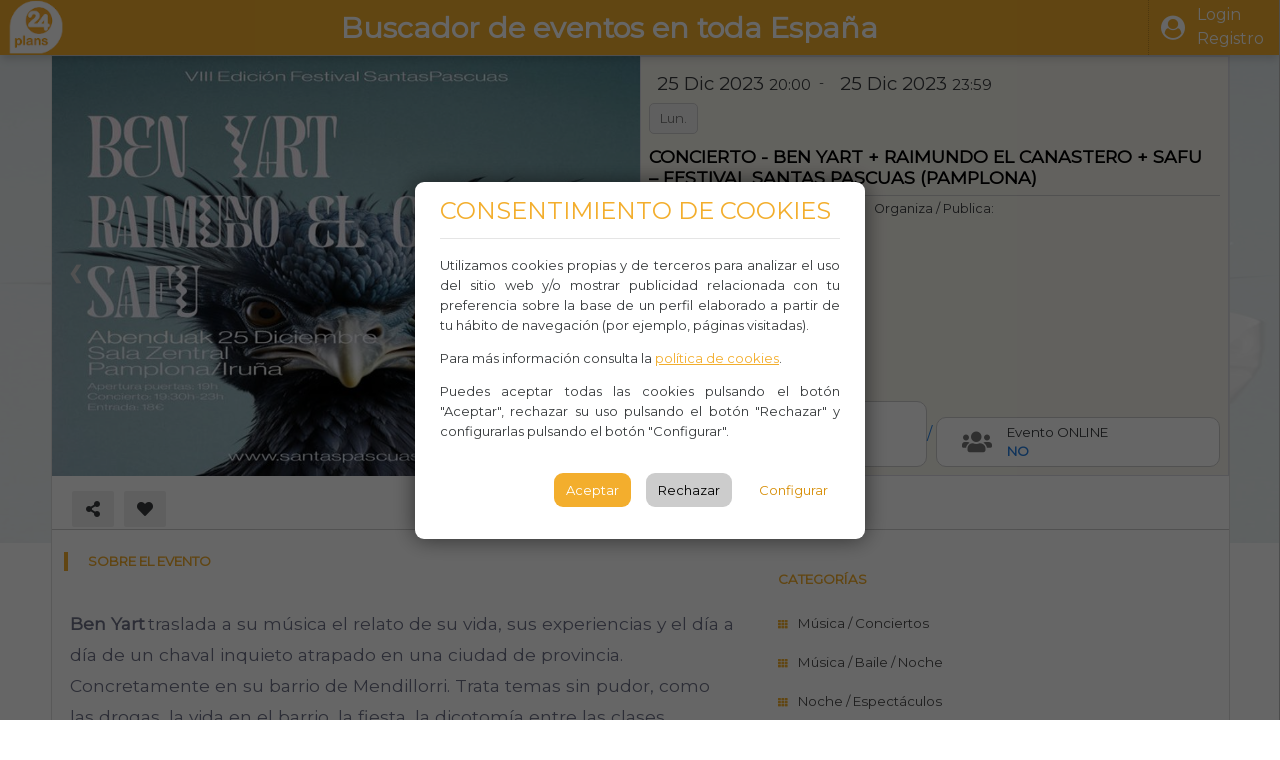

--- FILE ---
content_type: text/html; charset=utf-8
request_url: https://www.24plans.com/view/concierto-ben-yart-raimundo-el-canastero-safu-festival-santas-pascuas-pamplona-pamplonairuna-SS67UUGCQAG1/
body_size: 30056
content:


<html lang="es">
	<head>
		<meta charset="utf-8">
		<meta http-equiv="X-UA-Compatible" content="IE=edge">
		<meta name="viewport" content="width=device-width, initial-scale=1">

		
    <meta name="description" 
        content="CONCIERTO - BEN YART + RAIMUNDO EL CANASTERO + SAFU – FESTIVAL SANTAS PASCUAS (PAMPLONA), C/ Mercado s.n. 31001 (Pamplona-Iruña). 24 plans 25 de Diciembre de 2023 a las 20:00 - 25 de Diciembre de 2023 a las 23:59. Entra e informate">
    <title>  CONCIERTO - BEN YART + RAIMUNDO EL CANASTERO + SAFU – FESTIVAL SANTAS PASCUAS (PAMPLONA), PAMPLONA/IRUÑA. 24 plans </title>

    <meta property="og:title" content="CONCIERTO - BEN YART + RAIMUNDO EL CANASTERO + SAFU – FESTIVAL SANTAS PASCUAS (PAMPLONA), PAMPLONA/IRUÑA. 24 plans" />
    <meta property="og:type" content="website" />
    
    
        <meta property="og:image" content="https://www.24plans.com/media/cache/4f/60/4f60302e94fb2c2d078843b009ad6a1b.jpg" />
    
    
        <meta property="og:image:secure_url" content="https://www.24plans.com/media/cache/4f/60/4f60302e94fb2c2d078843b009ad6a1b.jpg" />
    
    <meta property="og:description"
        content="CONCIERTO - BEN YART + RAIMUNDO EL CANASTERO + SAFU – FESTIVAL SANTAS PASCUAS (PAMPLONA), C/ Mercado s.n. 31001 (Pamplona-Iruña). 24 plans 25 de Diciembre de 2023 a las 20:00 - 25 de Diciembre de 2023 a las 23:59. Entra e informate"/>

    
    <link rel="canonical" href="https://www.24plans.com/view/concierto-ben-yart-raimundo-el-canastero-safu-festival-santas-pascuas-pamplona-pamplonairuna-SS67UUGCQAG1/" />


        

        

        <meta name="facebook-domain-verification" content="vqntv41c067rs7motuxhfspgq9c6a4" />
		<!-- The above 3 meta tags *must* come first in the head; any other head content must come *after* these tags -->

        <link rel="icon" type="image/png" href="https://www.plans24.com/static/generic/images/24plans.png">

		<!-- Path to manifest.json -->
<link rel="manifest" href="/manifest.json">

<!-- Add to homescreen for Chrome on Android -->
<meta name="mobile-web-app-capable" content="yes">
<meta name="application-name" content="24Plans">


<!-- Chrome for Android theme color -->
<meta name="theme-color" content="#f3ae2d">

<!-- Add to homescreen for Safari on iOS -->
<meta name="apple-mobile-web-app-capable" content="yes">
<meta name="apple-mobile-web-app-title" content="24Plans">
<meta name="apple-mobile-web-app-status-bar-style" content="default">


    
        <link rel="apple-touch-icon" href="/static/generic/pwa/icon.png" sizes="">
    




<link href="/static/generic/pwa/splash.png" media="(device-width: 320px) and (device-height: 568px) and (-webkit-device-pixel-ratio: 2)" rel="apple-touch-startup-image"/>



<!-- Tile for Win8 -->
<meta name="msapplication-TileColor" content="#ffffff">

<meta name="msapplication-TileImage" content="/static/generic/pwa/icon.png">


<link rel="icon" sizes="" href="/static/generic/pwa/icon.png">


<script type="text/javascript">
    // Initialize the service worker
    if ('serviceWorker' in navigator) {
        navigator.serviceWorker.register('/serviceworker.js', {
            scope: '/'
        }).then(function (registration) {
            // Registration was successful
            
            console.log('django-pwa: ServiceWorker registration successful with scope: ', registration.scope);
            
        }, function (err) {
            // registration failed :(
            
            console.log('django-pwa: ServiceWorker registration failed: ', err);
            
        });
    }
</script>

		<!-- styles -->
        
        <style>#pdcc-modal-container{width:450px !important;}</style>

		<link href="https://fonts.googleapis.com/css?family=Montserrat&display=swap" rel="stylesheet">
		<link rel="stylesheet" href="https://use.fontawesome.com/releases/v5.13.0/css/all.css" >
		<link rel="stylesheet" href="https://cdnjs.cloudflare.com/ajax/libs/font-awesome/4.7.0/css/font-awesome.min.css">

		<link rel="stylesheet"href="https://cdnjs.cloudflare.com/ajax/libs/animate.css/4.0.0/animate.min.css"/>


		<link rel="stylesheet" href="/static/generic/css/pdcc.min.css" type="text/css"/>
		<link rel="stylesheet" href="/static/generic/css/bootstrap-tagsinput.css" type="text/css"/>
        <link rel="stylesheet" href="/static/CACHE/css/output.ccad80c51d1e.css" type="text/css">
		<link rel="stylesheet" href="/static/generic/css/styles-front.css" type="text/css"/>
        <link rel="stylesheet" href="/static/CACHE/css/output.fe4a235de16c.css" type="text/css">

		<!-- scripts -->
        

		<script src="https://unpkg.com/@webcomponents/custom-elements"></script>
		<script src="https://code.jquery.com/jquery-3.5.1.js" ></script>
        
		<script src="https://maps.googleapis.com/maps/api/js?key=AIzaSyDaVin9PYlPI5nXM3pJFR2DbaoWqSogtkw"></script>

		<script src="/static/generic/js/bootstrap-tagsinput.js"></script>
        <script src="/static/CACHE/js/output.6f2ff88e27cf.js"></script>

		
		

		<link href="https://cdn.quilljs.com/1.3.6/quill.snow.css" rel="stylesheet">
		<script src="https://cdn.quilljs.com/1.3.6/quill.js"></script>

    	

        
        <!-- Global site tag (gtag.js) - Google Analytics -->
        <script async src="https://www.googletagmanager.com/gtag/js?id=G-JVSCBWYS57"></script>
        <script>
          window.dataLayer = window.dataLayer || [];
          function gtag(){dataLayer.push(arguments);}
          gtag('js', new Date());

          gtag('config', 'G-JVSCBWYS57');
        </script>

        <script>function loadScript(a){var b=document.getElementsByTagName("head")[0],c=document.createElement("script");c.type="text/javascript",c.src="https://tracker.metricool.com/resources/be.js",c.onreadystatechange=a,c.onload=a,b.appendChild(c)}loadScript(function(){beTracker.t({hash:"6e80445f98139e1cd819e0deff9f89ab"})});</script> 

        
	</head>
	<body class="">
		<div id="main-layout-container">
			<header id="main-header">
				<nav id="main-navbar" class="navbar">
					<div class="div-header-box">
						<div class="navbar-section logo">
							<span class="navbar-brand w-100"><a href="/">
                                <img src="/static/generic/images/24plans.png"/></a></span>
						</div>
						
         <div class="navbar-section">
             <div class="head-slogan hide-mv">Buscador de eventos en toda España</div>
         </div>

                        

<div class="navbar-section flex flex-center">
    

		<a class="navbar-btn mr-1 p-3" href="/profiles/login/"><i class="fa fa-user-circle mr-3"></i> 
            <span class="user-name d-none d-sm-inline-flex">Login<br/>Registro <span></a>

	
</div>
<script>
    function showMenu(btn_hide, btn_show){
        $('#'+btn_hide).hide(); $('#'+btn_hide+'-div').removeClass('active-top'); 
        if (btn_show != "")
        {
            $('#'+btn_show+'-div').toggleClass('active-top');
            $('#'+btn_show).toggle();
        }
    }
</script>

					</div>
				</nav>
			</header>

			<main id="main-content" style="">
				<section id="content-section">
					
    <div class="row event-background" style="background-image:url('/media/events/photos/12550/20231030130005bphpThumb_generated_thumbnail.jpg')" itemscope itemtype="https://schema.org/Event" >
        <div class="event-form-screen" id="event-form-screen" >
            <div class="event-container" >
                <div class="front row" style="padding:0px;">
                    
                    <div id="div-photos" class="div-photos w-100-mv w-50">
                        <div class="mg-gallery-edit-container d-none">
                            <div class="photos-grid">
                                
                                    
                                    
                                        <div class="photo-item"> <img src="/media/events/photos/12550/20231030130005bphpThumb_generated_thumbnail.jpg" 
                                            alt="Música / Conciertos - Música / Baile / Noche - Noche / Espectáculos -  CONCIERTO - BEN YART + RAIMUNDO EL CANASTERO + SAFU – FESTIVAL SANTAS PASCUAS (PAMPLONA) - PAMPLONA/IRUÑA"/> 
                                        </div>
                                    
                                
                            </div>
                        </div>
                        <div class="mg-gallery-slide-container">
                            <!-- Full-width images with number and caption text -->
                            
                                
                                    
                                    <div class="slide-image"> <img src="/media/events/photos/12550/20231030130005bphpThumb_generated_thumbnail.jpg" itemprop="image" 
                                        alt="Música / Conciertos - Música / Baile / Noche - Noche / Espectáculos -  CONCIERTO - BEN YART + RAIMUNDO EL CANASTERO + SAFU – FESTIVAL SANTAS PASCUAS (PAMPLONA) - PAMPLONA/IRUÑA"/>
                                    </div>
                                
                            
                            <!-- Next and previous buttons -->
                            <button class="prev" onclick="plusSlides(-1)">&#10094;</button>
                            <button class="next" onclick="plusSlides(1)">&#10095;</button>
                        </div>
                    </div>
                    

                    
                    <div class="heading header-container w-100-mv w-50 pl-2 pr-2">
                        <div class="event-date">
							    <span class="mg-date-content" itemprop="startDate" style="display: none;"> 2023-12-25T20:00:00 </span>
                                <span class="mg-date-content" itemprop="endDate" style="display: none;"> 2023-12-25T23:59:00 </span>
                            

<div class="date">
	<div class="flex w-100  align-center-mv pl-2 pl-none-mv bg-light-mv border-light-mv justify-evenly-mv">
        <span class="h5">
            <span class="mg-date-content"> 25 Dic 2023 </span>
			<small class="mg-time-content"> 20:00 </small>
		</span>
		<span class="pl-2 pr-2 pl-none-mv pr-none-mv pr-none-mv ">-</span>
        
		<span class="h5">
            
			<span class="mg-date-content ml-2"> 25 Dic 2023 </span>
            
			<small class="mg-time-content"> 23:59 </small>
		</span>
	</div>
</div>
<div class="event-weekdasy-container flex justify-center-mv mt-2-mv w-90-mv">
	
	<span class="event-weekday">Lun.</span>
	

	

	

	

	

	
	
</div>

                        </div>
                        <h1 class="event-title bold front pr-2" itemprop="name"> CONCIERTO - BEN YART + RAIMUNDO EL CANASTERO + SAFU – FESTIVAL SANTAS PASCUAS (PAMPLONA) </h1>
                        <div class="vertical-separator mt-4 pt-2"></div>

                        <div class="subtitle mt-3 pt-4 pl-2-mv">
                            
                                <div class="title-label block text-center" itemprop="sponsor">
                                     Organiza / Publica: 
                                </div>
                                <div class="managers-box" style="">
									
		

<div class="manager clickable" title ="Organizador"



	data-url="/events/managers/public/profile/62/">
	<div class="data ">
		<div class="avatar d-sm-block"> <img src="/media/profiles/photos/58/20211207102946b24plans-10.jpg" loading="lazy" alt="Gestor10_profile_picture"> </div>
        
        <span class="h5"> Gestor10 </span>
	</div>
	<div class="flex justify-center align-center" id="manager_45_follow_btn">
		
	        <div class="btn btn-outline-warning btn-sm follow alert-modal-btn" title="Seguir"
                data-text="Inicia sesión o registrarte para seguir a organizadores.">
		        <i class="fas fa-star mr-1"></i>Seguir</div>
		
	</div>
</div>



                                </div>
                            
                        </div>
						<div class="flex mb-2 pl-2-mv pr-2-mv align-end">
							
							<div class="event-price  icon-label w-50 flex center-vertical">
								<div class="icon-box w-100">
									<div class="icon hide-mv">
										<i class="fas fa-ticket-alt rotate45"></i>
									</div>
									<div class="box w-100">
										<div class="label"> Precio Entrada</div>
										<div class="box-content" itemscope itemtype="https://schema.org/Offer">
											<span class="event-price"  itemprop="price" >18 <i class="fas fa-euro-sign"></i></span>
										</div>
									</div>
								</div>/
							</div>
							
							<div class="event-online icon-label w-50 flex center-vertical h-100 ml-1">
								<div class="icon-box w-100 h-100" id="online-box">
									<div class="icon hide-mv">
										
										<i class="fas fa-users"></i>
										
									</div>
									<div class="box w-100">
										<div class="label_"> Evento ONLINE</div>
										<div class="box-content">
											<span class="text-primary bold text" itemprop="eventAttendanceMode">
												 No
											</span>
										</div>
									</div>
								</div>
							</div>
						</div>
                    </div>
                    
                </div>
                
                <div class="icons-bar flex-column-mv" style="text-align:left;">
                    <div class="flex tools tools-no-shadow" id="event-social-container">
						


<span class="span-social-icons w-100 span-social-12550" id="span-social-12550">
    <div class="flex w-100">
        <div class="flex justify-start w-50">
		    <span class="social-indicator d-none d-sm-block">
                <button class="btn-tools share-modal-btn" title="Share" 
			        data-url="https://www.24plans.com/view/concierto-ben-yart-raimundo-el-canastero-safu-festival-santas-pascuas-pamplona-pamplonairuna-SS67UUGCQAG1/"
    			    data-title="CONCIERTO - BEN YART + RAIMUNDO EL CANASTERO + SAFU – FESTIVAL SANTAS PASCUAS (PAMPLONA)"
	    		    data-obj_id="12550">
		    	    <i class="fas fa-share-alt"></i></button>
    		</span>
		    <span class="social-indicator d-sm-none">
                <button class="btn-tools share-btn-mv" title="Share" 
                    data-event-title="CONCIERTO - BEN YART + RAIMUNDO EL CANASTERO + SAFU – FESTIVAL SANTAS PASCUAS (PAMPLONA)"
                    data-event-url="https://www.24plans.com/view/concierto-ben-yart-raimundo-el-canastero-safu-festival-santas-pascuas-pamplona-pamplonairuna-SS67UUGCQAG1/"
                    data-save-url="/set_share/"
                    data-obj_id="12550">
			        <i class="fas fa-share-alt"></i></button>
    		</span>

	        
                <span class="social-indicator"><a class="btn-tools tools-danger alert-modal-btn" 
                    data-text="Debes iniciar sesión para poder añadir a favoritos" title="Like">
                    <i class="fas fa-heart"></i></a> </span>
	        
	    </div>

        <div class="flex justify-end w-50">
            <span class="span-social-views social-indicator pt-2" title="Views"> 
                <i class="fas fa-eye"></i> 74</span>
		    <span class="span-social-likes social-indicator pt-2" title="Likes"> 
                <i class="fas fa-heart"></i> 0</span>
		    <span class="span-social-shares social-indicator pt-2"title="Shares">
                <i class="fas fa-share-alt"></i> <span class="counter">0 <span></span>
        </div>
    </div>
</span>











                    </div>

                    <div class="flex tools tools-end tools-center-mv tools-no-shadow tools-end w-100">
						
                    </div>
                </div>

				<div class="vertical-separator"></div>
                

                <div class="flex w-100 flex-column-rev-mv" style="padding:0px; margin:0px;">
                    
                    <div class="content-left p-3 w-60 w-100-mv mt-5-mv">
                        <div class="heading"> <span> Sobre el evento </span> </div>
                        <div class="description" itemprop="description"> <p><strong>Ben Yart</strong> traslada a su música el relato de su vida, sus experiencias y el día a día de un chaval inquieto atrapado en una ciudad de provincia. Concretamente en su barrio de Mendillorri. Trata temas sin pudor, como las drogas, la vida en el barrio, la fiesta, la dicotomía entre las clases sociales y las contradicciones humanas, al sentirse muy identificado con ellas. Siempre con una peculiar mirada poética que lo hace único. </p><p><strong>Raimundo el Canastero</strong> nació en Estella casi de improviso y en cuestión de meses su particular fusión musical les ha llevado a recorrer Euskal Herria.  Renegando de todas las etiquetas, han conseguido no solo insertar en la escena vasca estilos como la rumba sino también cumbia, bachata, euskal dantzak, momentos rave, y todo con autotune a raudales.  «Somos más una cuadrilla de amigos que un grupo», dicen ellos mismos sobre un colectivo que nació casi de improviso con la intención de poner patas arriba la cada vez más diversa escena musical vasca. </p><p><strong>Safu</strong> empezó su carrera artística como bailarina en Pamplona, y en 2019 se mudó a Madrid para seguir creciendo.  A los 20 años, ya ha sido profesora de danza urbana por toda España, ha trabajado para marcas como Foot Locker o Vogue, y ha bailado para artistas como Becky G, Juicy Bae, Recycled J, o Aleesha, entre otros. Ahora muestra al público su parte más creativa y musical en este nuevo camino para ella como cantante, influida por los mismos estilos urbanos que siempre la han inspirado. </p> </div>
                        <div class="heading mt-5"> <span> Descargas </span> </div>

                        <div class="files-container right-container">
                            <div id="div-files">
                                <div class="files-list">
                                    
                                </div>
                            </div>
                        </div>
                    </div>
                    

                    
                    <div class="content-right w-100-mv w-40">
                        <div class="heading"> <span> Categorías </span> </div>
                        <div class="categories-panel right-container flex flex-column">
							
								<span class="selected-category">Música / Conciertos</span>
							
								<span class="selected-category">Música / Baile / Noche</span>
							
								<span class="selected-category">Noche / Espectáculos</span>
							
                        </div>
                        <div class="heading">
                            <span> Información del evento </span>
                        </div>
                        <div class="event-datas w-100 right-container">
                            
						        <div class="btn-primary sp-link icon-label">
							    	<i class="fas fa-link text-white"></i> 
                                    <a class="title-label text-white" href="https://www.santaspascuas.com/entradas-ben-yart-raimundo-el-canasterio-safu" rel="nofollow"> 
                                        https://www.santaspascuas.com/entradas-ben-yart-raimundo-el-canasterio-safu </a>
                                </div>
                            
                            <div class="icon-label w-100">
                                <i class="fas fa-mobile-alt"></i> 
                                <span class="title-label"  itemprop="mainEntityOfPage">848 47 88 00</span>
                            </div>
                            <div class="icon-label w-100">
                                <i class="fab fa-whatsapp"></i> 
                                <span class="title-label" itemprop="organizer">Whasapp</span>
                            </div>
                            <div class="icon-label w-100">
                                <i class="fas fa-users"></i> 
                                <span class="title-label" itemprop="maximumAttendeeCapacity">Aforo: </span>
                            </div>
                             <div class="icon-label w-100">
                                <i class="fas fa-globe"></i> 
                                <span class="title-label" itemprop="location">Sala Zentral - Café Teatro</span>
                            </div>
                           
                            <div itemprop="location" itemscope itemtype="https://schema.org/Place">
                                <div itemprop="address" itemscope itemtype="https://schema.org/PostalAddress">

                                    <div class="icon-label w-100">
                                         <i class="fas fa-map-marked-alt"></i> <span class="title-label" itemprop="streetAddress"> 
                                             C/ Mercado s.n. 31001 (Pamplona-Iruña) </span>
                                    </div>
                                    
                                        <div class="icon-label w-100">
                                            <i class="fas fa-map-marker-alt"></i> <span class="title-label" itemprop="addressLocality"> 
                                                PAMPLONA/IRUÑA </span>
                                        </div>
                                    
                                </div>
                            </div>

                            <div class="icon-label w-100">
                                <i class="fas fa-comment-dots"></i> <span class="title-label" itemprop="disambiguatingDescription"> Observaciones </span>
                            </div>
                        </div>
						<div class="heading"> <span> Cómo Llegar </span>	</div>
						<div class="flex align-center tools tools-end">
							<button class="btn-tools btn-labeled p-3 p-4-mv" id="open-map-btn"> 
                                <i class="fas fa-location-arrow"></i>Abrir Navegación</button>
						</div>
						<div  id="event-map" class="event-sidemap gmap-autoload"
								 data-lat="42.8187769" data-lng="-1.6444687"></div>
						<br />
                    </div>
                    

                </div>
            </div> 
        </div>
    </div> 
 <div class="div-cities-footer text-center p-1 mt-3">
        <span class="title-footer">Top de Ciudades <span>
                <div class="container mt-3">
                    <div class="row">
                        <div class="col-sm">
                            <a href="/madrid">Qué hacer en Madrid</a><br />
                            <a href="/barcelona">Qué hacer en Barcelona</a><br />
                            <a href="/valencia">Qué hacer en Valencia</a><br />
                            <a href="/sevilla">Qué hacer en Sevilla</a><br />
                        </div>
                        <div class="col-sm">
                            <a href="/zaragoza">Qué hacer en Zaragoza</a><br />
                            <a href="/malaga">Qué hacer en Málaga</a><br />
                            <a href="/murcia">Qué hacer en Murcia</a>
                        </div>
                        <div class="col-sm">
                            <a href="/mallorca">Qué hacer en Palma de Mallorca</a><br />
                            <a href="/gran-canaria">Qué hacer en Las Palmas de Gran Canaria</a><br />
                            <a href="/bilbao">Qué hacer en Bilbao</a>
                        </div>
                    </div>
                </div>
    </div>


    <script>
        var slideIndex = 1;
        showSlides(slideIndex);
        // Next/previous controls
        function plusSlides(n) {showSlides(slideIndex += n);}

        // Thumbnail image controls
        function currentSlide(n) {showSlides(slideIndex = n);}

        function showSlides(n) {
            var i;
            var slides = document.getElementsByClassName("slide-image");
            //var dots = document.getElementsByClassName("dot");
            if (n > slides.length) {slideIndex = 1}
            if (n < 1) {slideIndex = slides.length}
            for (i = 0; i < slides.length; i++) {
				if (slides[i]){
                	slides[i].style.display = "none";
				}
            }
            /*for (i = 0; i < dots.length; i++) {
                dots[i].className = dots[i].className.replace(" active", "");
            }*/
			if (slides[slideIndex-1])
            	slides[slideIndex-1].style.display = "block";
            //dots[slideIndex-1].className += " active";
        }

		document.getElementById("open-map-btn").addEventListener("click", (e)=>{
			let lat = parseFloat((""+42.8187769).replace(",","."));
			let lng = parseFloat((""+-1.6444687).replace(",","."));
			if( (navigator.platform.indexOf("iPhone") != -1)
				 || (navigator.platform.indexOf("iPod") != -1)
				 || (navigator.platform.indexOf("iPad") != -1))
				window.location.href=`https://maps.apple.com/?daddr=${lat},${lng}&11=`;
			else
				window.open(`https://www.google.com/maps/dir/?api=1&travelmode=driving&layer=traffic&destination=${lat},${lng}`);

		});
    </script>
	

<!-- Modal -->
<div class="modal fade" id="complaint-modal" tabindex="-1" role="dialog" aria-labelledby="complaintModalLabel" aria-hidden="true">
	<div class="modal-dialog  modal-dialog-centered modal-lg" role="document">
		<div class="modal-content">
			<div class="modal-header">
				<span class="h5" id="complaintModalLabel">Denunciar Evento</span>
				<button type="button" class="close" data-dismiss="modal" aria-label="Close"> <span aria-hidden="true">&times;</span> </button>
			</div>
			<div class="modal-body" id="complaint-modal-body">
			</div>
		</div>
	</div>
</div>


				</section>
				<section id="footer" class="">
					<div class="m-4"> 

<footer class="footer">
    <div class="footer-logo pt-1"><img src="/static/generic/images/logo-footer.png" title="Logo footer" /></div>
	<div class="footer-contact pt-2">
		<strong>24PLANS OCIO Y EVENTOS </strong><br /> <a href="#">www.24plans.com</a>
	</div>
	<div class="footer-social">
        <a href="#" class="fa fa-facebook p-2"></a>
		<a href="#" class="fa fa-twitter p-2"></a>
		<a href="#" class="fa fa-youtube p-2"></a>
		<a href="#" class="fa fa-instagram p-2"></a>
		<br />
        
        <a href="/profiles/advise/legal-warning/" target="_blank"> Aviso legal,</a>
        <a href="/profiles/advise/policies/" target="_blank"> política de privacidad y </a>
        <a href="/profiles/advise/cookies/" target="_blank"> política de cookies </a>
        <br/>
        <a href="#" class="pdcc-open-modal">Configurar cookies</a>
        <br/>
        <a href="/contact/" target="_blank" >Contacto</a><br>
	</div>
</footer>
 </div>
				</section>

                
			</main>

		    <div class="side-screen-modal collapsed" tabindex="-1">
			    <div class="side-screen-header text-right w-100" tabindex="-1"> <a class="btn btn-light close-right-btn">
                    <i class="fas fa-arrow-right"></i></a> </div>
			    <div class="side-screen-content" tabindex="-1"> </div>
		    </div>
		</div>

		

<div class="modal" id="share-modal" tabindex="-1" role="dialog">
  <div class="modal-dialog" role="document">
	<div class="modal-content">
	  <div class="modal-header">
		  <span class="modal-title"><small class="text-muted">COMPARTIR EVENTO</small><br/> <span id="share-modal-event-title" class="text-primary"></span></span>
		<button type="button" class="close" data-dismiss="modal" aria-label="Close">
		  <span aria-hidden="true">&times;</span>
		</button>
	  </div>
	  <div class="modal-body tools tools-no-shadow share-modal-body tools-evenly share-btns-container" id="share-modal-btns-container"
		   data-save-url="/set_share/" data-obj_id="">
			<a href="#" data-sharer="facebook" data-hashtag="24Plans" data-url="" class="btn-tools btn-tools-primary share-btn prevent-default"><i class="fab fa-facebook"></i></a>
			<a href="#" data-sharer="twitter" data-hashtag="24Plans" data-url="" class="btn-tools btn-tools-primary share-btn prevent-default"><i class="fab fa-twitter"></i></a>
			<a href="#" data-sharer="linkedin"  data-url="" class="btn-tools btn-tools-primary share-btn prevent-default"><i class="fab fa-linkedin"></i></a>
			<a href="#" data-sharer="whatsapp" data-title ="24Plans" data-url="" class="btn-tools share-btn btn-tools-success prevent-default"><i class="fab fa-whatsapp"></i></a>
	  </div>
	 <div class="modal-footer tools tools-center">
		 <a class="btn-tools tools-primary p-3 btn-labeled" data-dismiss="modal"> <i class="fas fa-times-circle"></i>Cerrar </a>
		</div>

	</div>
  </div>
</div>

		
			<script src="https://cdn.jsdelivr.net/npm/popper.js@1.16.1/dist/umd/popper.min.js"
				integrity="sha384-9/reFTGAW83EW2RDu2S0VKaIzap3H66lZH81PoYlFhbGU+6BZp6G7niu735Sk7lN" crossorigin="anonymous"></script>
			<script src="https://stackpath.bootstrapcdn.com/bootstrap/4.5.1/js/bootstrap.min.js"
				integrity="sha384-XEerZL0cuoUbHE4nZReLT7nx9gQrQreJekYhJD9WNWhH8nEW+0c5qq7aIo2Wl30J" crossorigin="anonymous"></script>

            <script src="/static/CACHE/js/output.3e72a0cb0bd6.js"></script>

		
		<script>
		    
            
            
            PDCookieConsent.config({
                "brand": {
                    "dev" : false,
                    "name": "24Plans",
                    "url" : "https://24plans.com",
                    "websiteOwner" : ""
                },
                "showRejectButton": true,
                "cookiePolicyLink": "https://www.24plans.com/profiles/advise/cookies/",
                "hideModalIn": ["https://www.24plans.com24plans.com/profiles/advise/cookies/"],
                "styles": {
                    "primaryButton": {
                        "bgColor" : "#f3ae2d",
                        "txtColor": "#ffffff"
                    },
                    "secondaryButton": {
                        "bgColor" : "#ffffff",
                        "txtColor": "#d78e06"
                    }
                }
            });
		</script>
	</body>
</html>


--- FILE ---
content_type: application/javascript
request_url: https://www.24plans.com/static/generic/js/bootstrap-tagsinput.js
body_size: 21494
content:
(function ($) {
  "use strict";

  var defaultOptions = {
    tagClass: function(item) {
      return 'label label-info';
    },
    itemValue: function(item) {
      return item ? item.toString() : item;
    },
    itemText: function(item) {
      return this.itemValue(item);
    },
    itemTitle: function(item) {
      return null;
    },
    freeInput: true,
    addOnBlur: true,
    maxTags: undefined,
    maxChars: undefined,
    confirmKeys: [13, 44],
    delimiter: ',',
    delimiterRegex: null,
    cancelConfirmKeysOnEmpty: true,
    onTagExists: function(item, $tag) {
      $tag.hide().fadeIn();
    },
    trimValue: false,
    allowDuplicates: false
  };

  /**
   * Constructor function
   */
  function TagsInput(element, options) {
    this.itemsArray = [];

    this.$element = $(element);
    this.$element.hide();

    this.isSelect = (element.tagName === 'SELECT');
    this.multiple = (this.isSelect && element.hasAttribute('multiple'));
    this.objectItems = options && options.itemValue;
    this.placeholderText = element.hasAttribute('placeholder') ? this.$element.attr('placeholder') : '';
    this.inputSize = Math.max(1, this.placeholderText.length);

    this.$container = $('<div class="bootstrap-tagsinput"></div>');
    this.$input = $('<input type="text" placeholder="' + this.placeholderText + '"/>').appendTo(this.$container);

    this.$element.before(this.$container);

    this.build(options);
  }

  TagsInput.prototype = {
    constructor: TagsInput,

    /**
     * Adds the given item as a new tag. Pass true to dontPushVal to prevent
     * updating the elements val()
     */
    add: function(item, dontPushVal, options) {
      var self = this;

      if (self.options.maxTags && self.itemsArray.length >= self.options.maxTags)
        return;

      // Ignore falsey values, except false
      if (item !== false && !item)
        return;

      // Trim value
      if (typeof item === "string" && self.options.trimValue) {
        item = $.trim(item);
      }

      // Throw an error when trying to add an object while the itemValue option was not set
      if (typeof item === "object" && !self.objectItems)
        throw("Can't add objects when itemValue option is not set");

      // Ignore strings only containg whitespace
      if (item.toString().match(/^\s*$/))
        return;

      // If SELECT but not multiple, remove current tag
      if (self.isSelect && !self.multiple && self.itemsArray.length > 0)
        self.remove(self.itemsArray[0]);

      if (typeof item === "string" && this.$element[0].tagName === 'INPUT') {
        var delimiter = (self.options.delimiterRegex) ? self.options.delimiterRegex : self.options.delimiter;
        var items = item.split(delimiter);
        if (items.length > 1) {
          for (var i = 0; i < items.length; i++) {
            this.add(items[i], true);
          }

          if (!dontPushVal)
            self.pushVal();
          return;
        }
      }

      var itemValue = self.options.itemValue(item),
          itemText = self.options.itemText(item),
          tagClass = self.options.tagClass(item),
          itemTitle = self.options.itemTitle(item);

      // Ignore items allready added
      var existing = $.grep(self.itemsArray, function(item) { return self.options.itemValue(item) === itemValue; } )[0];
      if (existing && !self.options.allowDuplicates) {
        // Invoke onTagExists
        if (self.options.onTagExists) {
          var $existingTag = $(".tag", self.$container).filter(function() { return $(this).data("item") === existing; });
          self.options.onTagExists(item, $existingTag);
        }
        return;
      }

      // if length greater than limit
      if (self.items().toString().length + item.length + 1 > self.options.maxInputLength)
        return;

      // raise beforeItemAdd arg
      var beforeItemAddEvent = $.Event('beforeItemAdd', { item: item, cancel: false, options: options});
      self.$element.trigger(beforeItemAddEvent);
      if (beforeItemAddEvent.cancel)
        return;

      // register item in internal array and map
      self.itemsArray.push(item);

      // add a tag element

      var $tag = $('<span class="tag ' + htmlEncode(tagClass) + (itemTitle !== null ? ('" title="' + itemTitle) : '') + '">' + htmlEncode(itemText) + '<span data-role="remove"></span></span>');
      $tag.data('item', item);
      self.findInputWrapper().before($tag);
      $tag.after(' ');

      // add <option /> if item represents a value not present in one of the <select />'s options
      if (self.isSelect && !$('option[value="' + encodeURIComponent(itemValue) + '"]',self.$element)[0]) {
        var $option = $('<option selected>' + htmlEncode(itemText) + '</option>');
        $option.data('item', item);
        $option.attr('value', itemValue);
        self.$element.append($option);
      }

      if (!dontPushVal)
        self.pushVal();

      // Add class when reached maxTags
      if (self.options.maxTags === self.itemsArray.length || self.items().toString().length === self.options.maxInputLength)
        self.$container.addClass('bootstrap-tagsinput-max');

      self.$element.trigger($.Event('itemAdded', { item: item, options: options }));
    },

    /**
     * Removes the given item. Pass true to dontPushVal to prevent updating the
     * elements val()
     */
    remove: function(item, dontPushVal, options) {
      var self = this;

      if (self.objectItems) {
        if (typeof item === "object")
          item = $.grep(self.itemsArray, function(other) { return self.options.itemValue(other) ==  self.options.itemValue(item); } );
        else
          item = $.grep(self.itemsArray, function(other) { return self.options.itemValue(other) ==  item; } );

        item = item[item.length-1];
      }

      if (item) {
        var beforeItemRemoveEvent = $.Event('beforeItemRemove', { item: item, cancel: false, options: options });
        self.$element.trigger(beforeItemRemoveEvent);
        if (beforeItemRemoveEvent.cancel)
          return;

        $('.tag', self.$container).filter(function() { return $(this).data('item') === item; }).remove();
        $('option', self.$element).filter(function() { return $(this).data('item') === item; }).remove();
        if($.inArray(item, self.itemsArray) !== -1)
          self.itemsArray.splice($.inArray(item, self.itemsArray), 1);
      }

      if (!dontPushVal)
        self.pushVal();

      // Remove class when reached maxTags
      if (self.options.maxTags > self.itemsArray.length)
        self.$container.removeClass('bootstrap-tagsinput-max');

      self.$element.trigger($.Event('itemRemoved',  { item: item, options: options }));
    },

    /**
     * Removes all items
     */
    removeAll: function() {
      var self = this;

      $('.tag', self.$container).remove();
      $('option', self.$element).remove();

      while(self.itemsArray.length > 0)
        self.itemsArray.pop();

      self.pushVal();
    },

    /**
     * Refreshes the tags so they match the text/value of their corresponding
     * item.
     */
    refresh: function() {
      var self = this;
      $('.tag', self.$container).each(function() {
        var $tag = $(this),
            item = $tag.data('item'),
            itemValue = self.options.itemValue(item),
            itemText = self.options.itemText(item),
            tagClass = self.options.tagClass(item);

          // Update tag's class and inner text
          $tag.attr('class', null);
          $tag.addClass('tag ' + htmlEncode(tagClass));
          $tag.contents().filter(function() {
            return this.nodeType == 3;
          })[0].nodeValue = htmlEncode(itemText);

          if (self.isSelect) {
            var option = $('option', self.$element).filter(function() { return $(this).data('item') === item; });
            option.attr('value', itemValue);
          }
      });
    },

    /**
     * Returns the items added as tags
     */
    items: function() {
      return this.itemsArray;
    },

    /**
     * Assembly value by retrieving the value of each item, and set it on the
     * element.
     */
    pushVal: function() {
      var self = this,
          val = $.map(self.items(), function(item) {
            return self.options.itemValue(item).toString();
          });

      self.$element.val(val, true).trigger('change');
    },

    /**
     * Initializes the tags input behaviour on the element
     */
    build: function(options) {
      var self = this;

      self.options = $.extend({}, defaultOptions, options);
      // When itemValue is set, freeInput should always be false
      if (self.objectItems)
        self.options.freeInput = false;

      makeOptionItemFunction(self.options, 'itemValue');
      makeOptionItemFunction(self.options, 'itemText');
      makeOptionFunction(self.options, 'tagClass');

      // Typeahead Bootstrap version 2.3.2
      if (self.options.typeahead) {
        var typeahead = self.options.typeahead || {};

        makeOptionFunction(typeahead, 'source');

        self.$input.typeahead($.extend({}, typeahead, {
          source: function (query, process) {
            function processItems(items) {
              var texts = [];

              for (var i = 0; i < items.length; i++) {
                var text = self.options.itemText(items[i]);
                map[text] = items[i];
                texts.push(text);
              }
              process(texts);
            }

            this.map = {};
            var map = this.map,
                data = typeahead.source(query);

            if ($.isFunction(data.success)) {
              // support for Angular callbacks
              data.success(processItems);
            } else if ($.isFunction(data.then)) {
              // support for Angular promises
              data.then(processItems);
            } else {
              // support for functions and jquery promises
              $.when(data)
               .then(processItems);
            }
          },
          updater: function (text) {
            self.add(this.map[text]);
            return this.map[text];
          },
          matcher: function (text) {
            return (text.toLowerCase().indexOf(this.query.trim().toLowerCase()) !== -1);
          },
          sorter: function (texts) {
            return texts.sort();
          },
          highlighter: function (text) {
            var regex = new RegExp( '(' + this.query + ')', 'gi' );
            return text.replace( regex, "<strong>$1</strong>" );
          }
        }));
      }

      // typeahead.js
      if (self.options.typeaheadjs) {
          var typeaheadConfig = null;
          var typeaheadDatasets = {};

          // Determine if main configurations were passed or simply a dataset
          var typeaheadjs = self.options.typeaheadjs;
          if ($.isArray(typeaheadjs)) {
            typeaheadConfig = typeaheadjs[0];
            typeaheadDatasets = typeaheadjs[1];
          } else {
            typeaheadDatasets = typeaheadjs;
          }

          self.$input.typeahead(typeaheadConfig, typeaheadDatasets).on('typeahead:selected', $.proxy(function (obj, datum) {
            if (typeaheadDatasets.valueKey)
              self.add(datum[typeaheadDatasets.valueKey]);
            else
              self.add(datum);
            self.$input.typeahead('val', '');
          }, self));
      }

      self.$container.on('click', $.proxy(function(event) {
        if (! self.$element.attr('disabled')) {
          self.$input.removeAttr('disabled');
        }
        self.$input.focus();
      }, self));

        if (self.options.addOnBlur && self.options.freeInput) {
          self.$input.on('focusout', $.proxy(function(event) {
              // HACK: only process on focusout when no typeahead opened, to
              //       avoid adding the typeahead text as tag
              /*if ($('.typeahead, .twitter-typeahead', self.$container).length === 0) {
                self.add(self.$input.val());
                self.$input.val('');
              }*/
          }, self));
        }


      self.$container.on('keydown', 'input', $.proxy(function(event) {
        var $input = $(event.target),
            $inputWrapper = self.findInputWrapper();

        if (self.$element.attr('disabled')) {
          self.$input.attr('disabled', 'disabled');
          return;
        }

        switch (event.which) {
          // BACKSPACE
          case 8:
            if (doGetCaretPosition($input[0]) === 0) {
              var prev = $inputWrapper.prev();
              if (prev.length) {
                self.remove(prev.data('item'));
              }
            }
            break;

          // DELETE
          case 46:
            if (doGetCaretPosition($input[0]) === 0) {
              var next = $inputWrapper.next();
              if (next.length) {
                self.remove(next.data('item'));
              }
            }
            break;

          // LEFT ARROW
          case 37:
            // Try to move the input before the previous tag
            var $prevTag = $inputWrapper.prev();
            if ($input.val().length === 0 && $prevTag[0]) {
              $prevTag.before($inputWrapper);
              $input.focus();
            }
            break;
          // RIGHT ARROW
          case 39:
            // Try to move the input after the next tag
            var $nextTag = $inputWrapper.next();
            if ($input.val().length === 0 && $nextTag[0]) {
              $nextTag.after($inputWrapper);
              $input.focus();
            }
            break;
         default:
             // ignore
         }

        // Reset internal input's size
        var textLength = $input.val().length,
            wordSpace = Math.ceil(textLength / 5),
            size = textLength + wordSpace + 1;
        $input.attr('size', Math.max(this.inputSize, $input.val().length));
      }, self));

      self.$container.on('keyup', 'input', $.proxy(function(event) {
            var $input = $(event.target);
            var text = $input.val();
            if (text.length > 2)
            {
                $("#autosearch-cat").val(text).change();
                $("#div-cat-result").show();
            }
      }, self));

      self.$container.on('keypress', 'input', $.proxy(function(event) {
         var $input = $(event.target);

         if (self.$element.attr('disabled')) {
            self.$input.attr('disabled', 'disabled');
            return;
         }

         var text = $input.val(),
         maxLengthReached = self.options.maxChars && text.length >= self.options.maxChars;
        
         if (self.options.freeInput && (keyCombinationInList(event, self.options.confirmKeys) || maxLengthReached)) {
            // Only attempt to add a tag if there is data in the field
            if (text.length !== 0) {
               self.add(maxLengthReached ? text.substr(0, self.options.maxChars) : text);
               $input.val('');
            }

            // If the field is empty, let the event triggered fire as usual
            if (self.options.cancelConfirmKeysOnEmpty === false) {
               event.preventDefault();
            }
         }

         // Reset internal input's size
         var textLength = $input.val().length,
            wordSpace = Math.ceil(textLength / 5),
            size = textLength + wordSpace + 1;
         $input.attr('size', Math.max(this.inputSize, $input.val().length));
      }, self));

      // Remove icon clicked
      self.$container.on('click', '[data-role=remove]', $.proxy(function(event) {
        if (self.$element.attr('disabled')) {
          return;
        }
        self.remove($(event.target).closest('.tag').data('item'));
        $("#search-cat-arrow").click().click();
      }, self));

      // Only add existing value as tags when using strings as tags
      if (self.options.itemValue === defaultOptions.itemValue) {
        if (self.$element[0].tagName === 'INPUT') {
            self.add(self.$element.val());
        } else {
          $('option', self.$element).each(function() {
            self.add($(this).attr('value'), true);
          });
        }
      }
    },

    /**
     * Removes all tagsinput behaviour and unregsiter all event handlers
     */
    destroy: function() {
      var self = this;

      // Unbind events
      self.$container.off('keypress', 'input');
      self.$container.off('click', '[role=remove]');

      self.$container.remove();
      self.$element.removeData('tagsinput');
      self.$element.show();
    },

    /**
     * Sets focus on the tagsinput
     */
    focus: function() {
      this.$input.focus();
    },

    /**
     * Returns the internal input element
     */
    input: function() {
      return this.$input;
    },

    /**
     * Returns the element which is wrapped around the internal input. This
     * is normally the $container, but typeahead.js moves the $input element.
     */
    findInputWrapper: function() {
      var elt = this.$input[0],
          container = this.$container[0];
      while(elt && elt.parentNode !== container)
        elt = elt.parentNode;

      return $(elt);
    }
  };

  /**
   * Register JQuery plugin
   */
  $.fn.tagsinput = function(arg1, arg2, arg3) {
    var results = [];

    this.each(function() {
      var tagsinput = $(this).data('tagsinput');
      // Initialize a new tags input
      if (!tagsinput) {
          tagsinput = new TagsInput(this, arg1);
          $(this).data('tagsinput', tagsinput);
          results.push(tagsinput);

          if (this.tagName === 'SELECT') {
              $('option', $(this)).attr('selected', 'selected');
          }

          // Init tags from $(this).val()
          $(this).val($(this).val());
      } else if (!arg1 && !arg2) {
          // tagsinput already exists
          // no function, trying to init
          results.push(tagsinput);
      } else if(tagsinput[arg1] !== undefined) {
          // Invoke function on existing tags input
            if(tagsinput[arg1].length === 3 && arg3 !== undefined){
               var retVal = tagsinput[arg1](arg2, null, arg3);
            }else{
               var retVal = tagsinput[arg1](arg2);
            }
          if (retVal !== undefined)
              results.push(retVal);
      }
    });

    if ( typeof arg1 == 'string') {
      // Return the results from the invoked function calls
      return results.length > 1 ? results : results[0];
    } else {
      return results;
    }
  };

  $.fn.tagsinput.Constructor = TagsInput;

  /**
   * Most options support both a string or number as well as a function as
   * option value. This function makes sure that the option with the given
   * key in the given options is wrapped in a function
   */
  function makeOptionItemFunction(options, key) {
    if (typeof options[key] !== 'function') {
      var propertyName = options[key];
      options[key] = function(item) { return item[propertyName]; };
    }
  }
  function makeOptionFunction(options, key) {
    if (typeof options[key] !== 'function') {
      var value = options[key];
      options[key] = function() { return value; };
    }
  }
  /**
   * HtmlEncodes the given value
   */
  var htmlEncodeContainer = $('<div />');
  function htmlEncode(value) {
    if (value) {
      return htmlEncodeContainer.text(value).html();
    } else {
      return '';
    }
  }

  /**
   * Returns the position of the caret in the given input field
   * http://flightschool.acylt.com/devnotes/caret-position-woes/
   */
  function doGetCaretPosition(oField) {
    var iCaretPos = 0;
    if (document.selection) {
      oField.focus ();
      var oSel = document.selection.createRange();
      oSel.moveStart ('character', -oField.value.length);
      iCaretPos = oSel.text.length;
    } else if (oField.selectionStart || oField.selectionStart == '0') {
      iCaretPos = oField.selectionStart;
    }
    return (iCaretPos);
  }

  /**
    * Returns boolean indicates whether user has pressed an expected key combination.
    * @param object keyPressEvent: JavaScript event object, refer
    *     http://www.w3.org/TR/2003/WD-DOM-Level-3-Events-20030331/ecma-script-binding.html
    * @param object lookupList: expected key combinations, as in:
    *     [13, {which: 188, shiftKey: true}]
    */
  function keyCombinationInList(keyPressEvent, lookupList) {
      var found = false;
      $.each(lookupList, function (index, keyCombination) {
          if (typeof (keyCombination) === 'number' && keyPressEvent.which === keyCombination) {
              found = true;
              return false;
          }

          if (keyPressEvent.which === keyCombination.which) {
              var alt = !keyCombination.hasOwnProperty('altKey') || keyPressEvent.altKey === keyCombination.altKey,
                  shift = !keyCombination.hasOwnProperty('shiftKey') || keyPressEvent.shiftKey === keyCombination.shiftKey,
                  ctrl = !keyCombination.hasOwnProperty('ctrlKey') || keyPressEvent.ctrlKey === keyCombination.ctrlKey;
              if (alt && shift && ctrl) {
                  found = true;
                  return false;
              }
          }
      });

      return found;
  }

  /**
   * Initialize tagsinput behaviour on inputs and selects which have
   * data-role=tagsinput
   */
  $(function() {
    $("input[data-role=tagsinput], select[multiple][data-role=tagsinput]").tagsinput();
  });
})(window.jQuery);
